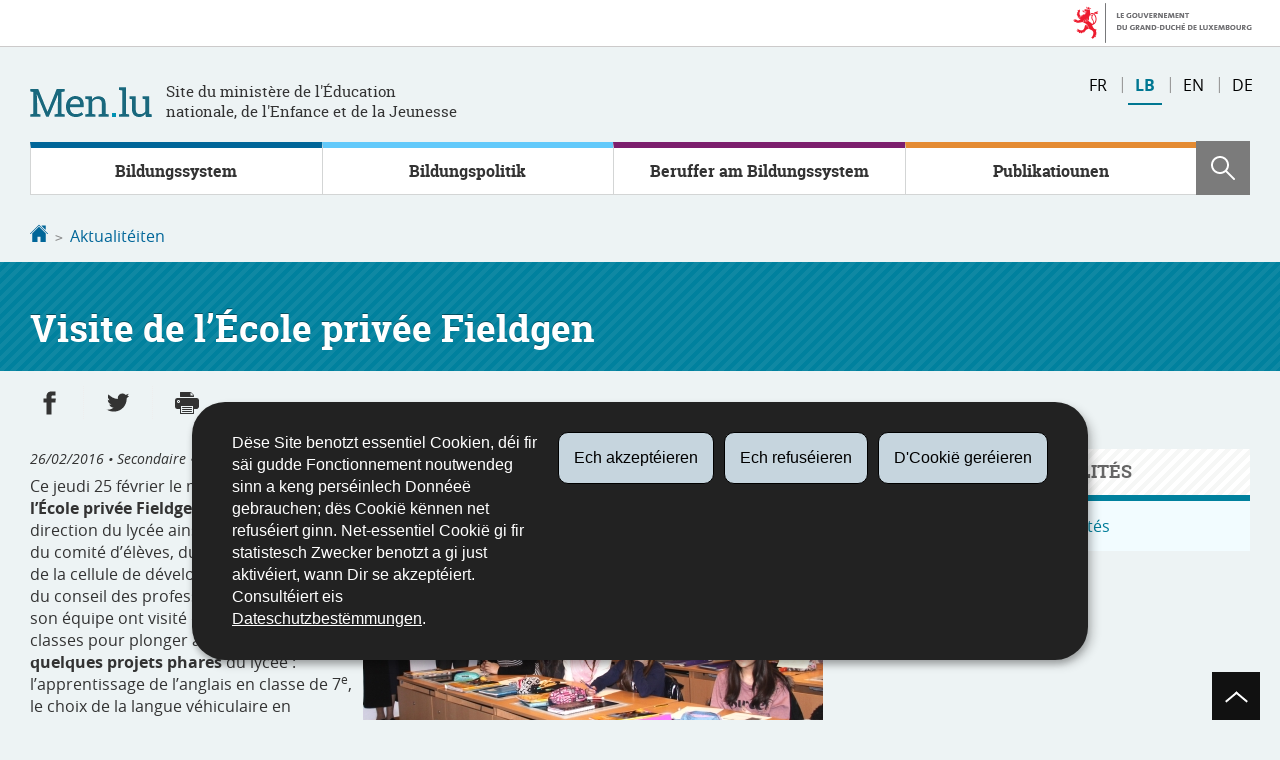

--- FILE ---
content_type: text/html; charset=utf-8
request_url: https://men.public.lu/lb/actualites/communiques-conference-presse/2016/02/26-visite-fieldgen.html
body_size: 11206
content:
<!doctype html>

    
        <!--[if IE 7]>
        <html dir="ltr" lang="lb" class="no-js ie ie7 ie-lt8 ie-lt9"><![endif]-->
        <!--[if IE 8]>
        <html dir="ltr" lang="lb" class="no-js ie ie8 ie-lt9"><![endif]-->
        <!--[if gte IE 9]>
        <html dir="ltr" lang="lb" class="no-js ie"><![endif]-->
        <!--[if !IE]><!-->
        <html class="no-js" dir="ltr" lang="lb"><!--<![endif]-->
        <head>
                    

            <meta charset="utf-8"/>

            


            

            
            
                <meta name="description" content="&amp;nbsp; "/>
            

            <script>(function(e){e.className=(e.className||"").replace(/\bno-js\b/,"js");})(document.documentElement);
            </script>
            <meta http-equiv="X-UA-Compatible" content="IE=edge"/>
            <meta name="viewport" content="width=device-width, initial-scale=1"/>

            
                <script>
                    function cookieExists (name) {
                        var cks = document.cookie.split(';');
                        for(var i = 0; i < cks.length; i++) {
                            if (cks[i].split('=')[0].trim() === name) {
                                return true;
                            }
                        }
                    }
                    if (!cookieExists('isPublicWebsite')) {
                        document.cookie = 'isPublicWebsite=true';
                    }
                </script>
            

            

            

            
    <title>Visite de l’École privée Fieldgen - Aktualitéiten - Education nationale, 
Enfance et Jeunesse - Luxembourg</title>

            
            


    
        



            

            
    <!--[if gte IE 9]><!-->
    
        
    
<link rel="stylesheet" href="/etc.clientlibs/settings/wcm/designs/ctie/men/clientlibs/default.css" type="text/css">



    
    <!--<![endif]-->

    <!--[if lt IE 9]>
    <link rel="stylesheet" href="/etc.clientlibs/settings/wcm/designs/ctie/men/clientlibs/default/resources/css/ie.css"/>
    <![endif]-->

    
        <link rel="stylesheet" href="//cdn.public.lu/dam-assets/ctie/orejime/v1/css/main.css"/>
    

    

            <!-- Favicons declarations -->

    <link rel="apple-touch-icon" sizes="180x180" href="/etc.clientlibs/settings/wcm/designs/ctie/men/clientlibs/default/resources/img/favicons/apple-touch-icon-180x180.png"/>
    <link rel="icon" type="image/png" href="/etc.clientlibs/settings/wcm/designs/ctie/men/clientlibs/default/resources/img/favicons/favicon-32x32.png" sizes="32x32"/>
    <link rel="icon" type="image/png" href="/etc.clientlibs/settings/wcm/designs/ctie/men/clientlibs/default/resources/img/favicons/favicon-16x16.png" sizes="16x16"/>
    <link rel="manifest" href="/etc.clientlibs/settings/wcm/designs/ctie/men/clientlibs/default/resources/manifest.json"/>
    <link rel="icon" type="image/x-icon" href="/etc.clientlibs/settings/wcm/designs/ctie/men/clientlibs/default/resources/img/favicons/favicon.ico"/>
    <meta name="msapplication-config" content="/etc.clientlibs/settings/wcm/designs/ctie/men/clientlibs/default/resources/browserconfig.xml"/>
    <meta name="theme-color"/>

<!-- Favicons END -->

            
    



            

    <meta property="og:type" content="article"/>
    <meta property="og:title" content="Visite de l’École privée Fieldgen"/>
    

    <meta property="og:description" content="  "/>

    <meta property="og:url" content="http://men.public.lu/lb/actualites/communiques-conference-presse/2016/02/26-visite-fieldgen.html"/>

    
    
    
    
    

    
        <meta property="og:image" content="/etc.clientlibs/settings/wcm/designs/ctie/men/clientlibs/default/resources/img/shareFacebook.png"/>
        <meta property="og:image:type" content="image/png"/>
    

    <meta property="externalUrl" content="http://men.public.lu/lb/actualites/communiques-conference-presse/2016/02/26-visite-fieldgen.html"/>


    <meta property="twitter:card" content="summary"/>
    <meta property="twitter:title" content="Visite de l’École privée Fieldgen"/>
    
    <meta property="twitter:description" content="  "/>

    <meta property="twitter:url" content="http://men.public.lu/lb/actualites/communiques-conference-presse/2016/02/26-visite-fieldgen.html"/>

    
    
    
    
    

    
        <meta property="twitter:image" content="/etc.clientlibs/settings/wcm/designs/ctie/men/clientlibs/default/resources/img/shareTwitter.png"/>
    

    



            

            
                <script type="opt-in" data-type="application/javascript" data-name="adobedtm" data-src="//assets.adobedtm.com/990f8e50757a/d5c6f7f43ae3/launch-59c8c599c950.min.js" async="false"></script>
            
        </head>

        

    <body id="top">

        
        <div class="skiplinks">
<a href="#topnav">Bei den Inhalt   </a>
<a href="#main">Aller au contenu</a></div>
<div class="govbar" id="govbar">
        
        
                <img class="govbar-logo" lang="fr" src="//cdn.public.lu/pictures/logos/gov/fr/gov-light.png" alt="Le Gouvernement du Grand-Duché de Luxembourg"/>
        
</div>


  
    
      
    
    
    




    
        
            
            


    

            
        
    


  





    
        <div class="page page--standard-news page--transversal page--actualites page--26-visite-fieldgen ">
    


    
        
            <svg xmlns="http://www.w3.org/2000/svg" class="is-hidden iconset"><symbol viewBox="0 0 24 24" id="icon-hierarchy-1"><path d="M20.5 18c-.2-3.4-3-6-6.5-6h-2V5.9c1.4-.2 2.5-1.5 2.5-2.9 0-1.7-1.3-3-3-3s-3 1.3-3 3c0 1.5 1.1 2.7 2.5 2.9V12H9c-3.4 0-6.2 2.7-6.5 6-1.4.3-2.5 1.5-2.5 3 0 1.7 1.3 3 3 3s3-1.3 3-3c0-1.5-1.1-2.7-2.5-2.9C3.8 15.2 6.1 13 9 13h2v5.1c-1.4.2-2.5 1.5-2.5 2.9 0 1.7 1.3 3 3 3s3-1.3 3-3c0-1.5-1.1-2.7-2.5-2.9V13h2c2.9 0 5.2 2.2 5.5 5.1-1.4.2-2.5 1.4-2.5 2.9 0 1.7 1.3 3 3 3s3-1.3 3-3c0-1.5-1.1-2.7-2.5-3z"/></symbol><symbol viewBox="0 0 24 24" id="icon-home-1"><path d="M20.1 7.4c.1.1.2.1.4.1.3 0 .5-.2.5-.5V2.5c0-.3-.2-.5-.5-.5H16c-.2 0-.4.1-.5.3-.1.2 0 .4.1.5l4.5 4.6zM3 12.6V24h7v-7h4v7h7V12.6l-9-9z"/><path d="M23.9 12.7L12.4 1.1c-.2-.2-.5-.2-.7 0L.1 12.6c-.2.2-.2.5 0 .7.2.2.5.2.7 0L12 2.2l11.1 11.1c.2.2.5.2.7 0 .2-.1.3-.4.1-.6z"/></symbol><symbol viewBox="0 0 24 24" id="icon-search"><path d="M9 18c2.1 0 4.1-.7 5.6-2l7.7 7.7c.4.4 1 .4 1.4 0 .4-.4.4-1 0-1.4L16 14.6c1.2-1.5 2-3.5 2-5.6 0-5-4-9-9-9S0 4 0 9s4 9 9 9zM9 2c3.9 0 7 3.1 7 7s-3.1 7-7 7-7-3.1-7-7 3.1-7 7-7z" id="search-Filled_Icons"/></symbol><symbol viewBox="0 0 24 24" id="icon-cog"><path d="M23.5 10h-2.9c-.2-.8-.5-1.7-.8-2.3l2-2c.2-.2.2-.3.2-.4 0-.2 0-.3-.1-.4l-2.8-2.8c-.2-.2-.5-.2-.7 0l-2 2c-.7-.3-1.5-.6-2.3-.8V.5c-.1-.3-.3-.5-.6-.5h-3c-.3 0-.5.2-.5.5v2.9c-.8.2-1.7.4-2.3.7l-2-2c-.2-.2-.5-.2-.7 0L2.1 4.9c-.2.2-.2.5 0 .7l2 2c-.3.7-.5 1.6-.7 2.4H.5c-.3 0-.5.2-.5.5v3c0 .3.2.5.5.5h2.9c.2.8.5 1.7.8 2.3l-2 2c-.2.2-.2.3-.2.4 0 .2 0 .3.1.4l2.8 2.8c.2.2.5.2.7 0l2-2c.7.3 1.5.6 2.3.8v2.9c0 .3.2.5.5.5h3c.3 0 .5-.2.5-.5v-2.9c.8-.2 1.7-.5 2.3-.8l2 2c.2.2.5.2.7 0l2.8-2.8c.2-.2.2-.5 0-.7l-2-2c.3-.7.6-1.5.8-2.3h2.9c.3 0 .5-.2.5-.5v-3c.1-.4-.1-.6-.4-.6zM12 16c-2.2 0-4-1.8-4-4s1.8-4 4-4 4 1.8 4 4-1.8 4-4 4z" id="cog-Filled_Icons"/></symbol><symbol viewBox="0 0 24 24" id="icon-email"><g id="email-Filled_Icons"><path d="M22.7 5l-10.4 8.4c-.1.1-.2.1-.3.1-.1 0-.2 0-.3-.1L1.3 5c-.2.3-.3.6-.3 1v11c0 1.1.9 2 2 2h18c1.1 0 2-.9 2-2V6c0-.4-.1-.7-.3-1z"/><path d="M22 4.3c-.3-.2-.6-.3-1-.3H3c-.4 0-.7.1-1 .3l10 8.1 10-8.1z"/></g></symbol><symbol viewBox="0 0 24 24" id="icon-navigation-drawer-1"><path d="M2.8 6h18.5c.6 0 1-.4 1-1s-.4-1-1-1H2.8c-.5 0-1 .4-1 1s.5 1 1 1zM21.3 9H2.8c-.6 0-1 .4-1 1s.4 1 1 1h18.5c.6 0 1-.4 1-1s-.4-1-1-1zM21.3 14H2.8c-.6 0-1 .4-1 1s.4 1 1 1h18.5c.6 0 1-.4 1-1s-.4-1-1-1zM21.3 19H2.8c-.6 0-1 .4-1 1s.4 1 1 1h18.5c.6 0 1-.4 1-1s-.4-1-1-1z"/></symbol><symbol viewBox="0 0 24 24" id="icon-globe-2"><path d="M21.1 4.2c-.5 1.3-1.4 3.5-2.9 4.2-.1.1-.2.1-.3 0-1.1-.3-2.1.1-2.7.4.2.3.5.8.7 1.8.2.1.6 0 .8-.1.2-.1.4-.1.6.1 1.2 1.2-.4 2.8-1.3 3.8l-.5.5.1.1c.2.2.5.5.6.9 0 .3-.1.6-.4.8-.5.5-1 .8-1.4 1-.1 1.7-1.4 2.7-3.5 2.7-1 0-2-2.5-2-3 0-.4.2-.7.3-1 .1-.2.2-.4.2-.5 0-.2-.4-.7-.9-1.1-.1-.1-.1-.2-.1-.4 0-.4-.1-.7-.2-.9-.3-.2-.8-.2-1.5-.2h-.8c-1.6 0-2-1.6-2-2.5 0-.2 0-3.9 2.9-4.5 1.3-.3 2.2-.2 2.7.2.3.4.4.6.5.7.5.4 1.5.2 2.3 0 .3-.1.5-.1.8-.2.1-.8.1-1.7 0-2-.6.3-1.2.3-1.7 0s-.8-.8-.9-1.5C10.4 2.1 13.1.9 15 .3c-1-.3-2-.4-3.1-.4C5.4 0 0 5.4 0 12s5.4 12 12 12 12-5.4 12-12c0-3-1.1-5.7-2.9-7.8z"/></symbol><symbol viewBox="0 0 24 24" id="icon-arrow-up-12"><path d="M1.5 19.5c-.2 0-.4-.1-.6-.2-.4-.3-.5-1-.1-1.4l10.5-13c.2-.2.5-.4.8-.4s.6.1.8.4l11 13c.4.4.3 1.1-.1 1.4-.4.4-1.1.3-1.4-.1L12 7.1l-9.7 12c-.2.3-.5.4-.8.4"/></symbol><symbol viewBox="0 0 24 24" id="icon-arrow-down-12"><path d="M12 19.5c-.3 0-.6-.1-.8-.4l-11-13c-.4-.4-.3-1.1.1-1.4.4-.4 1.1-.3 1.4.1L12 17 22.2 4.9c.4-.4 1-.5 1.4-.1s.5 1 .1 1.4l-11 13c-.1.2-.4.3-.7.3"/></symbol><symbol viewBox="0 0 24 24" id="icon-arrow-left-12"><path d="M18.5 24c-.2 0-.5-.1-.6-.2l-13-11c-.2-.2-.4-.5-.4-.8s.1-.6.4-.8l13-11c.4-.4 1.1-.3 1.4.1.4.4.3 1.1-.1 1.4L7 12l12.1 10.2c.4.4.5 1 .1 1.4-.1.3-.4.4-.7.4"/></symbol><symbol viewBox="0 0 24 24" id="icon-arrow-right-12"><path d="M5.5 24c-.3 0-.6-.1-.8-.4-.4-.4-.3-1.1.1-1.4L17 12 4.9 1.8c-.4-.4-.5-1-.1-1.4s1-.5 1.4-.1l13 11c.2.2.4.5.4.8s-.1.6-.4.8l-13 11c-.2 0-.5.1-.7.1"/></symbol><symbol viewBox="0 0 24 24" id="icon-arrow-top-right"><path d="M23 0h-7c-.6 0-1 .4-1 1s.4 1 1 1h4.6L6.3 16.3c-.4.4-.4 1 0 1.4.2.2.4.3.7.3.3 0 .5-.1.7-.3L22 3.4V8c0 .6.4 1 1 1s1-.4 1-1V1c0-.6-.5-1-1-1z" id="arrow-top-right-Filled_Icon"/></symbol><symbol viewBox="0 0 24 24" id="icon-bin-1"><path d="M23 3h-7V.5c0-.3-.2-.5-.5-.5h-8c-.3 0-.5.2-.5.5V3H1c-.3 0-.5.2-.5.5s.2.5.5.5h2v19.5c0 .3.2.5.5.5h16c.3 0 .5-.2.5-.5V4h3c.3 0 .5-.2.5-.5S23.3 3 23 3zM8 18.5c0 .3-.2.5-.5.5s-.5-.2-.5-.5v-11c0-.3.2-.5.5-.5s.5.2.5.5v11zM8 1h7v2H8V1zm4 17.5c0 .3-.2.5-.5.5s-.5-.2-.5-.5v-11c0-.3.2-.5.5-.5s.5.2.5.5v11zm4 0c0 .3-.2.5-.5.5s-.5-.2-.5-.5v-11c0-.3.2-.5.5-.5s.5.2.5.5v11z"/></symbol><symbol viewBox="0 0 24 24" id="icon-book-download-2"><g id="book-download-2-Filled_Icons"><path d="M19.5 4h-13C5.7 4 5 3.3 5 2.5S5.7 1 6.5 1h13c.3 0 .5-.2.5-.5s-.2-.5-.5-.5h-13C5.1 0 4 1.1 4 2.5v14C4 17.9 5.1 19 6.5 19H11v-7c0-.8.7-1.5 1.5-1.5s1.5.7 1.5 1.5v7h5.5c.3 0 .5-.2.5-.5v-14c0-.3-.2-.5-.5-.5z"/><path d="M15.4 20.6s-.1 0 0 0c-.2-.2-.5-.2-.7 0l-1.1 1.1-.6.6V12c0-.3-.2-.5-.5-.5s-.5.2-.5.5v10.3l-.5-.5-1.1-1.1s-.1-.1-.2-.1h-.4c-.1 0-.1.1-.2.1 0 0-.1.1-.1.2v.4c0 .1.1.1.1.2l1.7 1.7.8.8.1.1h.4c.1 0 .1-.1.2-.1l.8-.8 1.7-1.7s.1-.1.1-.2v-.2-.2-.3zM6.5 2c-.3 0-.5.2-.5.5s.2.5.5.5h12c.3 0 .5-.2.5-.5s-.2-.5-.5-.5h-12z"/></g></symbol><symbol viewBox="0 0 24 24" id="icon-logo-facebook"><path d="M18.8 7.5h-4.3V5.6c0-.9.6-1.1 1-1.1h3v-4h-4.3c-3.9 0-4.7 2.9-4.7 4.8v2.1h-3v4h3v12h5v-12h3.9l.4-3.9z" id="logo-facebook-Filled_Icons"/></symbol><symbol viewBox="0 0 24 24" id="icon-logo-google-plus-1"><g id="logo-google-plus-1-Filled_Icons"><path d="M11.4 12.9c-.7-.5-1.4-1.3-1.4-1.5 0-.4 0-.6 1-1.4 1.2-1 1.9-2.2 1.9-3.6 0-1.2-.4-2.3-1-3h.5c.1 0 .2 0 .3-.1l1.4-1c.2-.1.2-.3.2-.5-.1-.2-.2-.3-.5-.3H7.6c-.7 0-1.3.1-2 .3-2.2.8-3.8 2.7-3.8 4.7 0 2.8 2.1 4.8 5 4.9-.1.2-.1.4-.1.6 0 .4.1.8.3 1.2h-.1c-2.7 0-5.2 1.3-6.1 3.3-.2.5-.4 1-.4 1.6 0 .5.1 1 .4 1.4.6 1 1.8 1.9 3.5 2.3.9.2 1.8.3 2.8.3.9 0 1.7-.1 2.5-.3 2.4-.7 4-2.5 4-4.5.1-2-.5-3.2-2.2-4.4zm-7.7 4.5c0-1.4 1.8-2.7 3.9-2.7h.1c.5 0 .9.1 1.3.2.1.1.3.2.4.3 1 .7 1.6 1.1 1.8 1.8 0 .2.1.3.1.5 0 1.8-1.3 2.7-4 2.7-2.1 0-3.6-1.2-3.6-2.8zM5.6 3.9c.3-.4.8-.6 1.2-.6h.1c1.3 0 2.6 1.5 2.9 3.3.1 1-.1 2-.6 2.5-.4.5-.8.7-1.3.7C6.5 9.7 5.2 8.2 5 6.4c-.2-1 0-1.9.6-2.5zM23.5 9.5h-3v-3h-2v3h-3v2h3v3h2v-3h3z"/></g></symbol><symbol viewBox="0 0 24 24" id="icon-logo-linkedin"><path d="M20.4 20.4h-3.5v-5.5c0-1.3 0-3.1-1.9-3.1s-2.1 1.4-2.1 2.9v5.6H9.4V8.9h3.4v1.5c.7-1.2 2-1.9 3.3-1.9 3.5 0 4.2 2.4 4.2 5.4l.1 6.5zm-15-13c-1.2 0-2-.9-2-2s.9-2 2-2 2 .9 2 2c.1 1.1-.9 2-2 2m1.7 13H3.6V8.9h3.5v11.5zM22.2 0H1.8C.9 0 .1.7.1 1.8v20.5c0 .9.8 1.8 1.8 1.8h20.4c.9 0 1.8-.7 1.8-1.8V1.8C23.9.7 23.1 0 22.2 0"/></symbol><symbol viewBox="0 0 24 24" id="icon-logo-rss"><g id="logo-rss-Filled_Icons"><path d="M12.5 24h-1c0-6.4-5.2-11.5-11.5-11.5v-1c6.9 0 12.5 5.6 12.5 12.5zM0 18.5V24h5.5c0-3.4-2.1-5.5-5.5-5.5z"/><path d="M20 24h-1C19 13.5 10.5 5 0 5V4c11 0 20 9 20 20z"/></g></symbol><symbol viewBox="0 0 24 24" id="icon-logo-twitter-bird"><path d="M23.4 4.8c-.8.4-1.5.4-2.2 0 .9-.6 1-1 1.3-2-.9.5-1.9.9-2.9 1.1-.8-.9-2-1.4-3.3-1.4-2.5 0-4.5 2-4.5 4.5 0 .4 0 .7.1 1-3.8-.2-7.1-2-9.4-4.7-.3.7-.6 1.5-.6 2.3 0 1.6.8 3 2 3.8-.7 0-1.4-.2-2.1-.6v.1c0 2.2 1.6 4 3.6 4.5-.7.2-1.4.2-2.1.1.6 1.8 2.3 3.1 4.2 3.2-1.9 1.5-4.4 2.2-6.7 1.9 2 1.3 4.4 2 7 2 8.4 0 12.9-6.9 12.9-12.9v-.6c1.1-.8 2.1-1.4 2.7-2.3z" id="logo-twitter-bird-Filled_Icons"/></symbol><symbol viewBox="0 0 24 24" id="icon-logo-youtube-clip"><path d="M20.1 4H3.9C1.8 4 0 5.8 0 7.9V17c0 2.2 1.8 4 3.9 4H20c2.2 0 3.9-1.8 3.9-3.9V7.9C24 5.8 22.2 4 20.1 4zm-3.6 8.5l-6.8 4.3c-.1.1-.2.1-.3.1-.1 0-.2 0-.2-.1-.1 0-.2-.2-.2-.4V7.8c0-.2.1-.4.3-.4.2-.1.4-.1.5 0l6.8 4.3c.1.1.2.3.2.4s-.1.3-.3.4z" id="logo-youtube-clip-Filled_Icons"/></symbol><symbol viewBox="0 0 24 24" id="icon-fax-machine"><path d="M0 7.5v13c0 .8.7 1.5 1.5 1.5H2V6h-.5C.7 6 0 6.7 0 7.5zM7.5 3H6V.5c0-.3-.2-.5-.5-.5S5 .2 5 .5v2.6c-1.1.2-2 1.2-2 2.4v16C3 22.9 4.1 24 5.5 24h2c1.4 0 2.5-1.1 2.5-2.5v-16C10 4.1 8.9 3 7.5 3zM21.5 6H11v16h10.5c.8 0 1.5-.7 1.5-1.5v-13c0-.8-.7-1.5-1.5-1.5zM14 18h-1v-1h1v1zm0-2h-1v-1h1v1zm0-2h-1v-1h1v1zm3 4h-1v-1h1v1zm0-2h-1v-1h1v1zm0-2h-1v-1h1v1zm3 4h-1v-1h1v1zm0-2h-1v-1h1v1zm0-2h-1v-1h1v1zm0-3.5c0 .3-.2.5-.5.5h-6c-.3 0-.5-.2-.5-.5v-2c0-.3.2-.5.5-.5h6c.3 0 .5.2.5.5v2z"/><path d="M22 6.5h-1V2.7L18.8 1H13v5.5h-1v-6c0-.3.2-.5.5-.5H19c.1 0 .2 0 .3.1l2.5 2c.1.1.2.2.2.4v4z"/><g><path d="M14 2h3.5v1H14z"/></g><g><path d="M14 4h6v1h-6z"/></g></symbol><symbol viewBox="0 0 24 24" id="icon-phone-circle"><g id="phone-circle-Filled_Icons"><path d="M17.5 15.6c0-.2-.1-.4-.2-.5L16 13.7c-.2-.2-.3-.2-.5-.2s-.5.1-.7.3l-.5.5c-.2.2-.5.2-.7 0-1.5-1.2-2.9-2.6-4.1-4.1-.2-.2-.1-.5 0-.7L10 9c.2-.2.3-.4.3-.6 0-.2-.1-.4-.2-.5L8.9 6.7c-.1-.2-.3-.2-.5-.2s-.4.1-.6.3l-.8.8c-.5.5-.7 1.3-.3 1.8 2 3.2 4.7 5.9 7.9 7.9.5.3 1.3.2 1.8-.3l.3-.3.5-.5c.2-.2.3-.4.3-.6z"/><path d="M12 0C5.4 0 0 5.4 0 12s5.4 12 12 12 12-5.4 12-12S18.6 0 12 0zm8.4 17.8c-.2.2-.5.3-.7.1-.2-.2-.3-.5-.1-.7 1.1-1.5 1.6-3.3 1.6-5.2 0-5.1-4.1-9.2-9.2-9.2S2.8 6.9 2.8 12s4.1 9.2 9.2 9.2c2.4 0 4-.6 4.6-1.8.3-.5.3-1.1.3-1.5-.5.4-1 .6-1.6.6-.4 0-.9-.1-1.2-.3-3.3-2.1-6.1-4.9-8.2-8.2-.6-1-.5-2.3.4-3.1l.8-.8c.7-.7 1.9-.8 2.5-.1l1.3 1.3c.3.3.5.8.5 1.3s-.2.9-.6 1.3l-.1.1c1 1.2 2.1 2.3 3.3 3.3l.2-.2c.7-.7 1.9-.7 2.5-.1l1.3 1.3c.3.3.5.8.5 1.3s-.2.9-.6 1.3l-.2.2c.2.6.3 1.6-.1 2.5-.5 1.2-1.9 2.6-5.6 2.6-5.6 0-10.2-4.6-10.2-10.2S6.4 1.8 12 1.8 22.2 6.4 22.2 12c0 2.1-.6 4.1-1.8 5.8z"/></g></symbol><symbol viewBox="0 0 24 24" id="icon-map-pin-2"><path d="M13 17c0 .8-.7 1.5-1.5 1.5S10 17.8 10 17v-5.6l-2 .4v12l8-1.8V10l-3 .7V17zM23.6 12L17 10.1v12l6.4 1.8c.2 0 .3 0 .4-.1.1-.1.2-.2.2-.4v-11c0-.1-.1-.3-.4-.4zM.2 10.1c-.1.1-.2.2-.2.4v11c0 .2.1.4.4.5L7 23.9v-12L.6 10c-.1 0-.3 0-.4.1z"/><path d="M11 7v10c0 .3.2.5.5.5s.5-.2.5-.5V7c1.7-.2 3-1.7 3-3.5C15 1.6 13.4 0 11.5 0S8 1.6 8 3.5C8 5.3 9.3 6.7 11 7zm.5-5c.8 0 1.5.7 1.5 1.5 0 .3-.2.5-.5.5s-.5-.2-.5-.5-.2-.5-.5-.5-.5-.2-.5-.5.2-.5.5-.5z"/></symbol><symbol viewBox="0 0 24 24" id="icon-map-pin-1"><path d="M.3.1C.1.1 0 .3 0 .5v16c0 .2.1.3.2.4L7 21.8V4.5L.8.1C.6 0 .4 0 .3.1zM19.5 11c.9 0 1.7.2 2.5.6V5.5c0-.2-.1-.3-.2-.4L15 .3v13.1c1-1.5 2.6-2.4 4.5-2.4zM8 21.8l6-4.3V.3L8 4.5z"/><path d="M19.5 12C17 12 15 14 15 16.5c0 2 2.8 5.8 4.1 7.3.1.1.2.2.4.2s.3-.1.4-.2c1.3-1.6 4.1-5.3 4.1-7.3 0-2.5-2-4.5-4.5-4.5zm0 6.5c-1.1 0-2-.9-2-2s.9-2 2-2 2 .9 2 2-.9 2-2 2z"/></symbol><symbol viewBox="0 0 24 24" id="icon-print-text"><g id="print-text-Filled_Icons"><circle cx="3.5" cy="10.5" r=".5"/><path d="M21.5 7h-19C1.1 7 0 8.1 0 9.5v6C0 16.9 1.1 18 2.5 18H5v4.5c0 .3.2.5.5.5h13c.3 0 .5-.2.5-.5V18h2.5c1.4 0 2.5-1.1 2.5-2.5v-6C24 8.1 22.9 7 21.5 7zm-18 5c-.8 0-1.5-.7-1.5-1.5S2.7 9 3.5 9 5 9.7 5 10.5 4.3 12 3.5 12zM18 22H6v-7h12v7zM5.5 6h13c.3 0 .5-.2.5-.5v-1c0-.1-.1-.3-.1-.4l-3-3c-.1 0-.3-.1-.4-.1h-10c-.3 0-.5.2-.5.5v4c0 .3.2.5.5.5zm10-4.5l3 3h-3v-3z"/><path d="M7.5 17h9c.3 0 .5-.2.5-.5s-.2-.5-.5-.5h-9c-.3 0-.5.2-.5.5s.2.5.5.5zM7.5 19h9c.3 0 .5-.2.5-.5s-.2-.5-.5-.5h-9c-.3 0-.5.2-.5.5s.2.5.5.5zM7.5 21h9c.3 0 .5-.2.5-.5s-.2-.5-.5-.5h-9c-.3 0-.5.2-.5.5s.2.5.5.5z"/></g></symbol><symbol viewBox="0 0 24 24" id="icon-launch"><path d="M17 12.5c-.6 0-1 .4-1 1V19H5V8h5.5c.6 0 1-.4 1-1s-.4-1-1-1H4c-.6 0-1 .4-1 1v13c0 .6.4 1 1 1h13c.6 0 1-.4 1-1v-6.5c0-.6-.4-1-1-1z"/><path d="M20.9 3.6c-.1-.2-.3-.4-.5-.5-.1-.1-.3-.1-.4-.1h-6c-.6 0-1 .4-1 1s.4 1 1 1h3.6L6.8 15.8c-.4.4-.4 1 0 1.4.2.2.5.3.7.3s.5-.1.7-.3L19 6.4V10c0 .6.4 1 1 1s1-.4 1-1V4c0-.1 0-.3-.1-.4z"/></symbol><symbol viewBox="0 0 24 24" id="icon-navigation-show-more-1"><g id="navigation-show-more-1-Filled_Icons"><circle cx="3" cy="12" r="3"/><circle cx="12" cy="12" r="3"/><circle cx="21" cy="12" r="3"/></g></symbol><symbol viewBox="0 0 24 24" id="icon-phone-call-outgoing"><g id="phone-call-outgoing-Filled_Icons"><path d="M17.2 16.2c-.5-.5-1.1-.7-1.8-.7s-1.3.3-1.8.7l-.4.4c-2.1-1.7-4.1-3.7-5.8-5.8l.4-.4c1-1 1-2.6 0-3.5L5.7 4.7C5.3 4.2 4.6 4 4 4c-.7 0-1.3.2-1.8.7L1 5.9c-1.2 1.2-1.4 3-.4 4.4 3.4 5.2 8 9.7 13.1 13.1.6.4 1.2.6 1.9.6.9 0 1.8-.4 2.5-1l1.2-1.2c1-1 1-2.6 0-3.5l-2.1-2.1zM24 .4s0-.1 0 0c-.1-.2-.2-.3-.3-.4H17c-.3 0-.5.2-.5.5s.2.5.5.5h5.3l-9.1 9.1c-.2.2-.2.5 0 .7.1.1.2.1.4.1.1 0 .3 0 .4-.1l9-9.1V7c0 .3.2.5.5.5s.5-.2.5-.5V.5.4z"/></g></symbol><symbol viewBox="0 0 24 24" id="icon-infomation-circle"><path d="M11.5 1C5.2 1 0 6.2 0 12.5S5.2 24 11.5 24 23 18.8 23 12.5 17.8 1 11.5 1zM11 6c.6 0 1 .4 1 1s-.4 1-1 1-1-.4-1-1 .4-1 1-1zm3.5 14h-6c-.3 0-.5-.2-.5-.5s.2-.5.5-.5H11v-8H9.5c-.3 0-.5-.2-.5-.5s.2-.5.5-.5h2c.3 0 .5.2.5.5V19h2.5c.3 0 .5.2.5.5s-.2.5-.5.5z"/></symbol><symbol viewBox="0 0 24 24" id="icon-network-web"><path d="M5.6 14.5c-.3 0-.5-.2-.5-.4l-.6-4c0-.3.1-.5.4-.6.3 0 .5.1.6.4l.3 1.9c.1-.4.8-.4.9 0L7 9.9c0-.3.3-.5.6-.4.3.1.4.3.4.6l-.6 4c0 .2-.2.4-.5.4-.2 0-.4-.1-.5-.3l-.2-.5-.2.5c0 .2-.2.3-.4.3zM11.6 14.5c-.3 0-.5-.2-.5-.4l-.6-4c0-.3.1-.5.4-.6.3 0 .5.1.6.4l.3 1.9c.1-.2.3-.3.5-.3s.4.1.5.3l.2-1.9c0-.3.3-.5.6-.4.3 0 .5.3.4.6l-.6 4c0 .2-.2.4-.5.4-.2 0-.4-.1-.5-.3l-.2-.5-.2.5c0 .2-.2.3-.4.3zM18.9 14.5c-.2 0-.4-.1-.5-.3l-.2-.5-.2.5c-.1.2-.3.4-.5.3-.2 0-.4-.2-.5-.4l-.6-4c0-.3.1-.5.4-.6.3 0 .5.1.6.4l.3 1.9c.1-.2.3-.3.5-.3s.4.1.5.3l.3-1.9c0-.3.3-.5.6-.4.3 0 .5.3.4.6l-.6 4c0 .2-.2.4-.5.4zM9.7 18c.6 1.2 1.3 2.5 2.2 3.7l.1-.1c.9-1.2 1.6-2.4 2.2-3.7H9.7zM8.6 18H3.5c1.8 2.6 4.7 4.3 7.9 4.5l-.1-.2c-1.2-1.4-2-2.8-2.7-4.3zM12.8 22.3l-.2.2c3.2-.2 6.1-1.9 7.9-4.5h-5.2c-.6 1.4-1.4 2.9-2.5 4.3zM14.6 6c-.6-1.3-1.5-2.5-2.5-3.7H12l-.1.1C10.9 3.5 10 4.7 9.4 6h5.2zM15.7 6h5c-1.8-2.6-4.7-4.3-7.9-4.5l.1.2C14.1 3 15 4.5 15.7 6zM11.2 1.7l.1-.1C8 1.7 5.1 3.4 3.3 6h5C9 4.5 10 3 11.2 1.7z"/><path d="M23.5 8h-1.8c-.1-.3-.3-.7-.5-1H16c.1.3.2.7.3 1h-1c-.1-.3-.2-.7-.3-1H9c-.1.3-.2.7-.3 1h-1c.1-.3.2-.7.3-1H2.7c-.2.3-.3.7-.5 1H.5c-.3 0-.5.2-.5.5v7c0 .3.2.5.5.5h1.9c.1.3.3.7.5 1h5.4c-.1-.3-.2-.7-.3-1h1.1c.1.3.2.7.3 1h5.5c.1-.3.2-.7.3-1h1.1c-.1.3-.2.7-.3 1h5.4c.2-.3.3-.7.5-1h1.8c.3 0 .5-.2.5-.5v-7c-.2-.3-.4-.5-.7-.5zm-.5 7H1V9h22v6z"/></symbol><symbol viewBox="0 0 24 24" id="icon-remove-circle-1"><path d="M11.5 0C5.2 0 0 5.1 0 11.5c0 3.1 1.2 6 3.4 8.1 2.2 2.2 5.1 3.4 8.1 3.4C17.8 23 23 17.9 23 11.5 23 5.2 17.9 0 11.5 0zm0 22.5zm4.6-7.1c.2.2.2.5 0 .7-.1.1-.2.1-.4.1-.1 0-.3 0-.4-.1l-3.9-3.9-3.9 3.9c-.1.1-.2.1-.4.1-.1 0-.3 0-.4-.1-.2-.2-.2-.5 0-.7l3.9-3.9-3.7-3.9c-.2-.2-.2-.5 0-.7.2-.2.5-.2.7 0l3.9 3.9 3.9-3.9c.2-.2.5-.2.7 0 .2.2.2.5 0 .7l-3.9 3.9 3.9 3.9z" id="remove-circle-1-Filled_Icons"/></symbol><symbol viewBox="0 0 24 24" id="icon-download-4"><path d="M19.4 15.6c-.2-.4-.5-.6-.9-.6H15v-1.5c0-.6-.4-1-1-1s-1 .4-1 1V16c0 .6.4 1 1 1h2l-4.5 4.6L7 17h2c.6 0 1-.4 1-1v-2.5c0-.6-.4-1-1-1s-1 .4-1 1V15H4.5c-.4 0-.8.3-.9.6-.2.4-.1.8.3 1.1l7 7c.2.2.4.3.7.3.2 0 .5-.1.7-.3l7-7c.2-.2.3-.7.1-1.1zM14 11.5c.6 0 1-.4 1-1v-2c0-.6-.4-1-1-1s-1 .4-1 1v2c0 .6.4 1 1 1zM9 11.5c.6 0 1-.4 1-1v-2c0-.6-.4-1-1-1s-1 .4-1 1v2c0 .6.4 1 1 1zM14 6.5c.6 0 1-.4 1-1v-1c0-.6-.4-1-1-1s-1 .4-1 1v1c0 .6.4 1 1 1zM9 6.5c.6 0 1-.4 1-1v-1c0-.6-.4-1-1-1s-1 .4-1 1v1c0 .6.4 1 1 1zM14 2.5c.6 0 1-.4 1-1V1c0-.6-.4-1-1-1s-1 .4-1 1v.5c0 .6.4 1 1 1zM9 2.5c.6 0 1-.4 1-1V1c0-.6-.4-1-1-1S8 .4 8 1v.5c0 .6.4 1 1 1z"/></symbol><symbol viewBox="0 0 24 24" id="icon-headphone-1"><g id="headphone-1-Filled_Icon"><path d="M0 15.5c0 .8.4 1.5 1 2v-4c-.6.5-1 1.2-1 2zM19.5 10C19.2 6.1 16 3 12 3s-7.2 3.1-7.5 7C3.1 10 2 11.1 2 12.5v6C2 19.9 3.1 21 4.5 21h2c.3 0 .5-.2.5-.5v-10c0-.3-.2-.5-.5-.5h-1c.3-3.4 3.1-6 6.5-6s6.2 2.6 6.5 6h-1c-.3 0-.5.2-.5.5v10c0 .3.2.5.5.5h2c1.4 0 2.5-1.1 2.5-2.5v-6c0-1.4-1.1-2.5-2.5-2.5zM23 13.5v4c.6-.5 1-1.2 1-2s-.4-1.5-1-2z"/></g></symbol><symbol viewBox="0 0 24 24" id="icon-redo"><path d="M23 0c-.6 0-1 .4-1 1v4.4c-1.8-1.6-4-2.8-6.3-3.3-3.4-.7-6.7 0-9.4 1.9-2.8 2-4.6 4.9-5.1 8.2-.6 3.3.2 6.6 2.2 9.3.6.8 1.3 1.6 2 2.2.2.2.4.2.7.2.3 0 .6-.1.8-.3.4-.4.3-1-.1-1.4C6 21.6 5.4 21 5 20.3c-1.6-2.3-2.3-5.1-1.8-7.8.5-2.8 2-5.2 4.3-6.8 2.2-1.6 5-2.2 7.9-1.6 2.1.4 4 1.5 5.6 2.9h-5c-.6 0-1 .4-1 1s.4 1 1 1h7c.6 0 1-.4 1-1V1c0-.6-.4-1-1-1z" id="redo-Filled_Icon"/></symbol><symbol viewBox="0 0 24 24" id="icon-close"><path d="M13.4 12L23.7 1.7c.4-.4.4-1 0-1.4-.4-.4-1-.4-1.4 0L12 10.6 1.7.3C1.3-.1.7-.1.3.3c-.4.4-.4 1 0 1.4L10.6 12 .3 22.3c-.4.4-.4 1 0 1.4.2.2.4.3.7.3.3 0 .5-.1.7-.3L12 13.4l10.3 10.3c.2.2.5.3.7.3.3 0 .5-.1.7-.3.4-.4.4-1 0-1.4L13.4 12z" id="close-Filled_Icons"/></symbol></svg>
        
    
    



  
  
  
  <header role="banner" class="page-header">
    
    <div class="page-logo">
        
            <a href="/lb.html" title="Education nationale, Enfance et jeunesse - Site du ministère de l&#39;Éducation nationale, de l&#39;Enfance et de la Jeunesse — Startsäit">
                
                
                
                
                    
                    
                    <img src="/etc.clientlibs/settings/wcm/designs/ctie/men/clientlibs/default/resources/img/logo.gif" alt="Education nationale, Enfance et jeunesse"/>
                

                
                <span class="header-tagline">Site du ministère de l'Éducation nationale, de l'Enfance et de la Jeunesse</span>
            </a>
        
    </div>

    
    
    
    

    
    
        <a class="anchor" href="#topnav" role="button">
            <svg class="icon" viewBox="0 0 24 24" width="24" height="24" aria-hidden="true" focusable="false">
                <use xmlns:xlink="http://www.w3.org/1999/xlink" xlink:href="#icon-navigation-drawer-1" x="0" y="0"/>
            </svg>
            <span>Menu <span>principal</span></span>
        </a>
    


    <a class="anchor" href="#topsearch" title="D&#39;Sich uweisen" role="button">
    <svg class="icon" viewBox="0 0 24 24" width="24" height="24" aria-hidden="true" focusable="false">
        <use xmlns:xlink="http://www.w3.org/1999/xlink" xlink:href="#icon-search" x="0" y="0"/>
    </svg>
    <span>Sich</span>
</a>
    <div class="page-langs">
    <div class="dropdown dropdown--right">
        <p class="at">Changer de langue</p>
        <button class="btn btn--nude" title="Changer de langue">
            <svg class="icon" viewBox="0 0 24 24" width="24" height="24" aria-hidden="true" focusable="false">
                <use xmlns:xlink="http://www.w3.org/1999/xlink" xlink:href="#icon-globe-2" x="0" y="0"/>
            </svg>
            <span>Langues</span>
            <svg class="icon icon--small" viewBox="0 0 24 24" width="24" height="24" aria-hidden="true" focusable="false">
                <use xmlns:xlink="http://www.w3.org/1999/xlink" xlink:href="#icon-arrow-down-12" x="0" y="0"/>
            </svg>
        </button>
        <ul class="menu">
            <li>
                

               <a class="menu-item lang lang--fr" title="Version française (FR)" aria-label="Version française (FR)" rel="alternate" lang="fr" hreflang="fr" href="/fr/actualites/communiques-conference-presse/2016/02/26-visite-fieldgen.html">fr</a>
            </li>
        
            <li>
                <span aria-current="true" class="menu-item lang lang--lb is--active" title="Lëtzebuergesch Versioun (LB)" aria-label="Lëtzebuergesch Versioun (LB)" lang="lb">lb
                </span>

               
            </li>
        
            <li>
                

               <a class="menu-item lang lang--en" title="English version (EN)" aria-label="English version (EN)" rel="alternate" lang="en" hreflang="en" href="/en/actualites/communiques-conference-presse/2016/02/26-visite-fieldgen.html">en</a>
            </li>
        
            <li>
                

               <a class="menu-item lang lang--de" title="Deutsche Fassung (DE)" aria-label="Deutsche Fassung (DE)" rel="alternate" lang="de" hreflang="de" href="/de/actualites/communiques-conference-presse/2016/02/26-visite-fieldgen.html">de</a>
            </li>
        </ul>
    </div>
</div>
    <nav class="page-headernav" role="navigation" aria-label="Menu principal">

        
    <ul id="topnav" class="nav nav--primary">
        
            <li class="nav-item nav--systeme-educatif ">
                <a href="/lb/systeme-educatif.html">Bildungssystem</a>
                <ul>
                    <li class="subnav-item subnav-item--enfance  ">
                        <a href="/lb/systeme-educatif/enfance.html">Bildung a Betreiung fir Kanner</a>
                        
                    </li>
                
                    <li class="subnav-item subnav-item--fondamental  ">
                        <a href="/lb/systeme-educatif/fondamental.html">Grondschoul</a>
                        
                    </li>
                
                    <li class="subnav-item subnav-item--secondaire  ">
                        <a href="/lb/systeme-educatif/secondaire.html">Enseignement secondaire</a>
                        
                    </li>
                
                    <li class="subnav-item subnav-item--professionnel  ">
                        <a href="/lb/systeme-educatif/professionnel.html">Beruffsausbildung</a>
                        
                    </li>
                
                    <li class="subnav-item subnav-item--eleves-besoins-specifiques  ">
                        <a href="/lb/systeme-educatif/eleves-besoins-specifiques.html">Kanner a Jugendlecher mat spezifesche Besoinen</a>
                        
                    </li>
                
                    <li class="subnav-item subnav-item--scolarisation-eleves-etrangers  ">
                        <a href="/lb/systeme-educatif/scolarisation-eleves-etrangers.html">Scolarisatioun vu Schüler, déi nei ukomm sinn</a>
                        
                    </li>
                
                    <li class="subnav-item subnav-item--orientation  ">
                        <a href="/lb/systeme-educatif/orientation.html">Schoulesch a berufflech Orientéierung</a>
                        
                    </li>
                
                    <li class="subnav-item subnav-item--formation-adultes  ">
                        <a href="/lb/systeme-educatif/formation-adultes.html">Erwuessenebildung</a>
                        
                    </li>
                
                    <li class="subnav-item subnav-item--droits-enfant  ">
                        <a href="/lb/systeme-educatif/droits-enfant.html">Promotioun vun de Rechter vum Kand </a>
                        
                    </li>
                
                    <li class="subnav-item subnav-item--politique-jeunesse  ">
                        <a href="/lb/systeme-educatif/politique-jeunesse.html">Jugend</a>
                        
                    </li>
                
                    <li class="subnav-item subnav-item--aide-assistance  ">
                        <a href="/lb/systeme-educatif/aide-assistance.html">Hëllef fir Kanner a Famillen</a>
                        
                    </li>
                
                    <li class="subnav-item subnav-item--enseignement-musical  ">
                        <a href="/lb/systeme-educatif/enseignement-musical.html">Museksunterrecht</a>
                        
                    </li>
                
                    <li class="subnav-item subnav-item--langues-ecole-luxembourgeoise  ">
                        <a href="/lb/systeme-educatif/langues-ecole-luxembourgeoise.html">Sproochen an der Lëtzebuerger Schoul</a>
                        
                    </li>
                
                    <li class="subnav-item subnav-item--organisation-gouvernance  ">
                        <a href="/lb/systeme-educatif/organisation-gouvernance.html">Organisatioun an Ëmsetzung</a>
                        
                    </li>
                
                    <li class="subnav-item subnav-item--pilotage-monitoring  ">
                        <a href="/lb/systeme-educatif/pilotage-monitoring.html">Pilotage a Kontrollmoossnamen</a>
                        
                    </li>
                </ul>
            </li>
        
            <li class="nav-item nav--politique-educative ">
                <a href="/lb/politique-educative.html">Bildungspolitik</a>
                <ul>
                    <li class="subnav-item subnav-item--ministere  ">
                        <a href="/lb/politique-educative/ministere.html">De Ministère</a>
                        
                    </li>
                
                    <li class="subnav-item subnav-item--priorites  ">
                        <a href="/lb/politique-educative/priorites.html">Prioritéite vun der Bildungspolitik</a>
                        
                    </li>
                </ul>
            </li>
        
            <li class="nav-item nav--metiers-education ">
                <a href="/lb/metiers-education.html">Beruffer am Bildungssystem</a>
                <ul>
                    <li class="subnav-item subnav-item--metiers-enseignement  ">
                        <a href="/lb/metiers-education/metiers-enseignement.html">D’Beruffer am Enseignement</a>
                        
                    </li>
                
                    <li class="subnav-item subnav-item--metiers-encadrement  ">
                        <a href="/lb/metiers-education/metiers-encadrement.html">D’Beruffer am Encadrement</a>
                        
                    </li>
                
                    <li class="subnav-item subnav-item--devenir-enseignant-adresses-liens-utiles  ">
                        <a href="/lb/metiers-education/devenir-enseignant-adresses-liens-utiles.html">Nëtzlech Adressen</a>
                        
                    </li>
                </ul>
            </li>
        
            <li class="nav-item nav--publications ">
                <a href="/lb/publications.html">Publikatiounen</a>
                
            </li>
        
        
    </ul>

        
        
        
    <form id="topsearch" class="search" aria-label="Global" role="search" action="/lb/support/recherche.html">
        <label for="search-field-top" title="Sichen um site">Sichen um site</label>
        <input type="text" name="q" id="search-field-top" value="" placeholder="Sichen um site" title="Sichen um site"/>
        <button class="btn" type="submit" title="Start eng Sich " aria-label="Start der Haaptrei Sich op de Site">
            
                <svg viewBox="0 0 24 24" class="icon" width="24" height="24" aria-hidden="true" focusable="false">
                    <use y="0" x="0" xmlns:xlink="http://www.w3.org/1999/xlink" xlink:href="#icon-search"/>
                </svg>
            
            
            
        </button>
    </form>

    </nav>
</header>
  








<main id="main" class="page-main" role="main">
    




<nav aria-label="Vous êtes ici" class="breadcrumb">
    <ol>
        <li>
            <a href="/lb.html" title="Page d&#39;accueil">
                <svg class="icon icon--small" viewBox="0 0 24 24" width="24" height="24" aria-hidden="true" focusable="false">
                    <use xmlns:xlink="http://www.w3.org/1999/xlink" xlink:href="#icon-home-1" x="0" y="0"/>
                </svg>
                <span>Startsäit</span>
            </a>
        </li>
        
            <li>
                <a href="/lb/actualites.html">Aktualitéiten</a>
            </li>
        

        

    </ol>
</nav>
    <section lang="fr">
        <header class="page-title">
    
    <h1>Visite de l’École privée Fieldgen</h1>
    
</header>
        <div class="page-content">
            <div class="page-text">
    <p class="article-metas">
        <time class="article-published" datetime="2016-02-26 00:00">
            26/02/2016
        </time>

        
            &bullet;&nbsp;Secondaire
        
        
            &bullet;&nbsp;Noriichten
        
    </p>
    
    
    
        
        
            <figure role="figure" class="aright a--right">
        
        
            
            
                
                    <img src="//men.public.lu/dam-assets/pictures/contenus/conferences_communiques/1505-1602/160226-fieldgen.jpg" alt="Visite 2"/>
                

                
            
            
            
                
            
        
        </figure>
    

    <p>Ce jeudi 25 février le ministre s’est rendu à <strong>l’École privée Fieldgen</strong> où il a rencontré la direction du lycée ainsi que des membres du comité d’élèves, du comité des parents, de la cellule de développement scolaire et du conseil des professeurs. Le ministre et son équipe ont visité différentes classes&nbsp;pour plonger au cœur de <strong>quelques projets phares</strong> du lycée&nbsp;: l’apprentissage de l’anglais en classe de 7<sup>e</sup>, le choix de la langue véhiculaire en histoire, en géographie et en sciences dans les classes inférieures de l’enseignement secondaire et secondaire technique, le projet «&nbsp;Level up&nbsp;» pour l’acquisition de méthodes d’apprentissage&nbsp;et l’organisation du tutorat en classe de 7<sup>e</sup>.</p> 
<p>Le ministre a rencontré une communauté scolaire engagée et dynamique qui, sur base de valeurs communes et dans une ambiance de convivialité et d’échange régulier avec tous les partenaires scolaires, s’investit dans de nombreux projets pour offrir à chaque élève les meilleures conditions de réussite.</p> 
<p>&nbsp;</p>
    



</div>
            <aside class="page-secondary" role="complementary">
    
    
    
    <section class="box box--style1">
        <h2 class="box-title">Actualités</h2>
        <div class="box-content">

                
                
    <p><a href="/fr/actualites.html?r=f%2Faem_news_type%2Ftags_type_news%3Anouveautes&">Vers toutes les actualités</a></p>
    



        </div>
        
        
    </section>
    

    



</aside>
        </div>
        <aside class="page-more" role="complementary" aria-labelledby="page-more__title">
    <h2 id="page-more__title">Pour en savoir plus</h2>
    
    
    
    <ul>
        <li>
            
                <a href="http://www.epf.lu/" title="www.epf.lu  - Nouvelle fenêtre" target="_blank">www.epf.lu</a>
            
            

            
            
        </li>
    </ul>
    



</aside>
        <footer class="page-metas">
    <p class="pubdate meta">Dernière mise à jour&nbsp;<time datetime="2024-08-23 11:03">23/08/2024</time>
    </p>
</footer>
    </section>
</main><!-- /.page-main -->
<footer role="contentinfo" class="page-footer">
    
    <nav role="navigation" class="page-footernav" aria-labelledby="footer-navigation">
  <h1 class="at" id="footer-navigation">Menu de navigation principale</h1>


  
    

    

      
    

    <ul class="nav nav--primary">
        <li class="nav-item ">
            <a href="/lb/systeme-educatif.html">Bildungssystem</a>
        </li>
    
        <li class="nav-item ">
            <a href="/lb/politique-educative.html">Bildungspolitik</a>
        </li>
    
        <li class="nav-item ">
            <a href="/lb/metiers-education.html">Beruffer am Bildungssystem</a>
        </li>
    
        <li class="nav-item ">
            <a href="/lb/publications.html">Publikatiounen</a>
        </li>
    </ul>



      
    

    <ul class="nav nav--secondary">
        <li class="nav-item nav--activeitem" aria-current="true">
            <a href="/lb/actualites.html">Aktualitéiten</a>
        </li>
    
        <li class="nav-item ">
            <a href="/lb/agenda.html">Agenda</a>
        </li>
    
        <li class="nav-item ">
            <a href="/lb/grands-dossiers.html">Grouss Dossieren</a>
        </li>
    
        <li class="nav-item ">
            <a href="/lb/demarches.html">Demarchen</a>
        </li>
    
        <li class="nav-item ">
            <a href="/lb/legislation.html">Legislatioun</a>
        </li>
    </ul>


      
    

    <ul class="nav nav--tertiary">
        <li class="nav-item ">
            <a href="/lb/edi.html">EDI – Ären Infomagazin iwwer d’Educatioun</a>
        </li>
    
        <li class="nav-item ">
            <a href="/lb/support/newsletter.html">Newsletter</a>
        </li>
    
        <li class="nav-item ">
            <a href="/lb/support/annuaire.html">Annuaire</a>
        </li>
    
        <li class="nav-item ">
            <a href="/lb/support/contact.html">Kontakt </a>
        </li>
    </ul>


      
    <div class="nav"> 
 <ul class="nav nav--social"> 
  <li class="nav-item"> <a href="https://www.facebook.com/MENJELuxembourg" rel="noreferrer noopener"> 
    <svg class="icon" viewbox="0 0 24 24" width="24" height="24"> 
     <use xlink:href="#icon-logo-facebook" x="0" y="0" /> 
    </svg> <span>Retrouvez nous sur Facebook</span> </a> </li> 
  <li class="nav-item"> <a href="https://www.youtube.com/channel/UCKAOqIOsNoWLPXtu2024wnQ/videos" target="_blank" rel="noreferrer noopener" title="Youtube - Nouvelle fenêtre"> 
    <svg class="icon" viewbox="0 0 24 24" width="24" height="24"> 
     <use xlink:href="#icon-logo-youtube-clip" x="0" y="0"></use> 
    </svg> <span>Youtube</span> </a> </li> 
  <li class="nav-item"> <a href="https://www.linkedin.com/company/menje/" target="blank" rel="noopener noreferrer"> 
    <svg class="icon" viewbox="0 0 24 24" aria-hidden="true" focusable="false"> 
     <use xlink:href="#icon-logo-linkedin" x="0" y="0"></use> 
    </svg> <span>LinkedIn</span> </a> </li> 
 </ul> 
</div>



      <ul class="nav nav--support">
    <li class="nav-item ">
        <a href="/lb/support/plan.html">Sitemap</a>
    </li>

    <li class="nav-item ">
        <a href="/lb/support/liens.html">Autres sites web</a>
    </li>

    <li class="nav-item ">
        <a href="/lb/support/accessibilite.html">Accessibilitéit</a>
    </li>

    <li class="nav-item ">
        <a href="/lb/support/aspects-legaux.html">Rechtlech Aspekter </a>
    </li>

    <li class="nav-item ">
        <a href="/lb/support/a-propos.html">Iwwert dës Websäit </a>
    </li>
</ul>

    
  
</nav>

    <p class="page-copyright">
    <a class="renow" href="http://www.renow.public.lu" target="_blank" title="Renow, Äre Guide vum Webstandard fir d&#39;Lëtzebuerger Regierung - Nei Fënster">
        
            <img src="//cdn.public.lu/pictures/logos/renow.png" srcset="//cdn.public.lu/pictures/logos/renow-hdpi.png 1.5x,//cdn.public.lu/pictures/logos/renow-xhdpi.png 2x,//cdn.public.lu/pictures/logos/renow-xxhdpi.png 3x" alt="Renow"/>
        
        
    </a>
</p>
</footer>

<a href="#top" class="back" title="Haut de page"><span class="at">Haut de page</span></a>

</div><!-- /.page -->

        
    <script type="text/javascript" src="//cdn.public.lu/dam-assets/ctie/orejime/v1/js/main.js"></script>




<script src="//cdn.public.lu/js/requirejs/2-3-7/require.js"></script>

    
    
<script src="/etc.clientlibs/settings/wcm/designs/ctie/men/clientlibs/default.js"></script>





<link rel="stylesheet" href="//cdn.public.lu/dam-assets/ctie/css/govbar.css"/>



        </body>
        </html>
    
